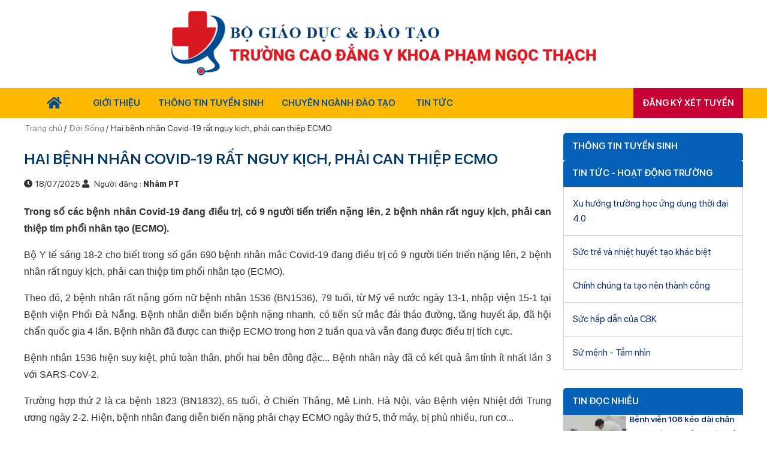

--- FILE ---
content_type: text/html; charset=UTF-8
request_url: https://caodangykhoaphamngocthach.com/doi-song/hai-benh-nhan-covid-19-rat-nguy-kich-phai-can-thiep-ecmo-c58388.html
body_size: 11102
content:
 <!DOCTYPE html>
<html lang="vi">
<head>
    <meta charset="utf-8">    
    <meta name="viewport" content="minimum-scale=1, initial-scale=1, width=device-width">    
    <meta name="google-site-verification" content="LGG_bPgPhC8QI2YUB847UaB9AHdd4WwsABj1qaFosJA" />
<meta name="dmca-site-verification" content="L0xFOThvWXpNc3NJYmhqeG14Tk40ZGJ2NnBWZkEvTUF5M01Zb2cxNndzST01" />
<meta name="keywords" content="tim phổi nhân tạo (ECMO).,tim phoi nhan tao (ECMO)."/>
<meta name="description" content="Trong số các bệnh nhân Covid-19 đang điều trị, có 9 người tiến triển nặng lên, 2 bệnh nhân rất nguy kịch, phải can thiệp tim phổi nhân tạo (ECMO)."/>
<title>Hai bệnh nhân Covid-19 rất nguy kịch, phải can thiệp ECMO</title>
<link rel="shortcut icon" href="https://caodangykhoaphamngocthach.com/images/favicons/favicon-site-105-1704858211.jpg?v=1.0" type="image/x-icon"/>
<meta property="fb:app_id"          content="0"/>
    <meta name="robots" content="noindex, nofollow"/>
<meta property="og:title"         content="Hai bệnh nhân Covid-19 rất nguy kịch, phải can thiệp ECMO" />
<meta property="og:description"   content="Trong số các bệnh nhân Covid-19 đang điều trị, có 9 người tiến triển nặng lên, 2 bệnh nhân rất nguy kịch, phải can thiệp tim phổi nhân tạo (ECMO)." />
    <meta property="og:url"           content="https://caodangykhoaphamngocthach.com/doi-song/hai-benh-nhan-covid-19-rat-nguy-kich-phai-can-thiep-ecmo-c58388.html" />
    <meta property="og:type"          content="article" />
    <meta property="og:image"         itemprop="thumbnailUrl" content="https://caodangykhoaphamngocthach.com/images/contents/large-hai-benh-nhan-covid-19-rat-nguy-kich-phai-can-thiep-ecmo-1613625719.jpg" />
    <meta property="og:image:width"   content="600" />
    <meta property="og:image:height"  content="400" />
    <!-- Twitter Card -->
    <meta name="twitter:card" value="summary">
    <meta name="twitter:url" content="https://caodangykhoaphamngocthach.com/doi-song/hai-benh-nhan-covid-19-rat-nguy-kich-phai-can-thiep-ecmo-c58388.html">
    <meta name="twitter:title" content="Hai bệnh nhân Covid-19 rất nguy kịch, phải can thiệp ECMO">
    <meta name="twitter:description" content="Trong số các bệnh nhân Covid-19 đang điều trị, có 9 người tiến triển nặng lên, 2 bệnh nhân rất nguy kịch, phải can thiệp tim phổi nhân tạo (ECMO).">
    <meta name="twitter:site" content="@caodangykhoaphamngocthach.com">
    <meta name="twitter:creator" content="@Trường Cao Đẳng Y khoa Phạm Ngọc Thạch xét tuyển 2025">
            <meta name="twitter:image" content="https://caodangykhoaphamngocthach.com/images/contents/large-hai-benh-nhan-covid-19-rat-nguy-kich-phai-can-thiep-ecmo-1613625719.jpg"/>
        <!-- End Twitter Card -->
<link rel="canonical" href="https://caodangykhoaphamngocthach.com/doi-song/hai-benh-nhan-covid-19-rat-nguy-kich-phai-can-thiep-ecmo-c58388.html"/>
<link rel="alternate" href="https://caodangykhoaphamngocthach.com/doi-song/hai-benh-nhan-covid-19-rat-nguy-kich-phai-can-thiep-ecmo-c58388.html" hreflang="vi-vn" />
<link rel="alternate" media="handheld" href="https://caodangykhoaphamngocthach.com/doi-song/hai-benh-nhan-covid-19-rat-nguy-kich-phai-can-thiep-ecmo-c58388.html" />    
     <link rel="stylesheet" href="https://fonts.googleapis.com/css?family=Roboto:300,400,500,700&display=swap">    
    <link rel="stylesheet" href="https://cdnjs.cloudflare.com/ajax/libs/font-awesome/5.15.4/css/all.min.css" />
    <link type="text/css" href="https://caodangykhoaphamngocthach.com/templates/themes/tuyensinhtrungcap/css/jquery.bxslider.css" rel="stylesheet">
    <link type="text/css" rel="stylesheet" href="https://caodangykhoaphamngocthach.com/templates/themes/tuyensinhtrungcap/css/style.css?v=1.0.7" /> 
    <link type="text/css" rel="stylesheet" href="https://caodangykhoaphamngocthach.com/templates/themes/tuyensinhtrungcap/css/pagination.min.css" />     
    
    <script src="https://caodangykhoaphamngocthach.com/templates/themes/tuyensinhtrungcap/js/jquery-1.10.2.min.js"></script>
    <script type="text/javascript" src="https://caodangykhoaphamngocthach.com/templates/themes/tuyensinhtrungcap/js/jquery-ui.min.js"></script>
    <script src="https://caodangykhoaphamngocthach.com/templates/themes/tuyensinhtrungcap/js/jquery.bxslider.min.js" type="text/javascript"></script>    
    <script src="https://caodangykhoaphamngocthach.com/templates/themes/tuyensinhtrungcap/js/main.js?v=1.0.5"></script> 
        <meta name="facebook-domain-verification" content="nxmsvhpcez8t2uspvj20l1qzb2xy6n" />



    <script>document.cookie='resolution='+Math.max(screen.width,screen.height)+'; path=/';</script>
    <script type="text/javascript">
        var url_root = 'https://caodangykhoaphamngocthach.com/';
        var page = 'content';
        var nameCompay = 'Trường Cao Đẳng Y khoa Phạm Ngọc Thạch xét tuyển 2025';
        var nameDomain = 'caodangykhoaphamngocthach.com';
        var gaId = 'UA-126010403-1';
        var googletagmanagerId = 'GTM-WKMB34L';
        var settingDomainAllow = ["caodangykhoaphamngocthach.com"];
        var settingSite = {"setting_id":"85","setting_email":"phongtuyensinhykhoapnt@gmail.com","setting_master_email":"muctieu2015@gmail.com","site_phone":"0938519898","setting_ios_app_id":"","setting_google_play_app_id":"","setting_url_app_ios":"","setting_url_app_android":"","logo":"https:\/\/caodangykhoaphamngocthach.com\/images\/logos\/logo-site-105-1745218346.png","logo_w":null,"logo_h":null,"setting_slogan":"","favicon":"https:\/\/caodangykhoaphamngocthach.com\/images\/favicons\/favicon-site-105-1704858211.jpg","thumbnail":"https:\/\/caodangykhoaphamngocthach.com\/images\/logos\/truong-cao-dang-y-khoa-pham-ngoc-thach-xet-tuyen-2025-1764559789.png","thumbnail_w":92,"thumbnail_h":92,"site_register_date":"2024-07-24 00:00:00","setting_support_name":"Ki\u1ec1u V\u0103n Ng\u1ecdc","setting_support_skype":"kieu.van.ngoc","setting_support_yahoo":"kieuvanngoc105","setting_support_phone":"0988.094.374","setting_support_email":"info.zamashop@gmail.com","setting_support_name2":null,"setting_support_skype2":null,"setting_support_yahoo2":null,"setting_support_phone2":null,"setting_support_email2":null,"setting_support_name3":null,"setting_support_skype3":null,"setting_support_yahoo3":null,"setting_support_phone3":null,"setting_support_email3":null,"setting_support_name4":null,"setting_support_skype4":null,"setting_support_yahoo4":null,"setting_support_phone4":null,"setting_support_email4":null,"setting_support_name5":null,"setting_support_skype5":null,"setting_support_yahoo5":null,"setting_support_phone5":null,"setting_support_email5":null,"setting_redirect_urls":null,"setting_keyword_urls":null,"setting_show_logo_to_image":0,"setting_hotline":"0969955990","setting_domain":"caodangykhoaphamngocthach.com","setting_author":"Tr\u01b0\u1eddng Cao \u0111\u1eb3ng Y Khoa Ph\u1ea1m Ng\u1ecdc Th\u1ea1ch","setting_tag_limit":"10","setting_box_limit":"10","setting_list_limit":"10","setting_ga_id":"UA-126010403-1","setting_ga_profile_id":"","setting_map_lat":"","setting_map_long":"","setting_showroom_partner_basic":"1","setting_multi_country":0,"setting_show_facebook":"1","setting_facebook":"https:\/\/www.facebook.com\/TruongCaoDangYKhoaPhamNgocThachTPHCM","setting_facebook_name":"M%E1%BA%A1ng-gi%C3%A1o-d%E1%BB%A5c-tr%E1%BB%B1c-tuy%E1%BA%BFn-Enetviet-1746970022200783","setting_twitter":"https:\/\/twitter.com\/TrngcaongYkhoa1","setting_youtube":"https:\/\/www.youtube.com\/channel\/UC3Sauf7ENjWwiz-iA5hoavw","setting_google_plus":"https:\/\/plus.google.com\/u\/0\/109482681007689334541","setting_lazada":"","setting_shopee":"","setting_tiktok":"","setting_url_social":["https:\/\/www.linkedin.com\/in\/ykhoapnt68\/","https:\/\/soundcloud.com\/caodangykhoaphamngocthach","https:\/\/www.scoop.it\/u\/y-khoa-ph-m-ng-c-th-ch","https:\/\/www.reddit.com\/user\/cdykhoaphamngocthach","https:\/\/www.plurk.com\/ykhoaphamngocthach","https:\/\/www.pinterest.com\/ykhoaphamngocthach\/","https:\/\/ok.ru\/ykhoaphamngocthach","https:\/\/www.flickr.com\/people\/ykhoaphamngocthach\/","https:\/\/www.instagram.com\/ykhoapnt68\/"],"facebook_likebox_width":null,"facebook_likebox_height":null,"facebook_comment_width":"750","facebook_comment_numberrow":"20","facebook_chat_color":"#1877F2","facebook_chat_message":"Xin ch\u00e0o! Ban t\u01b0 v\u1ea5n tuy\u1ec3n sinh Tr\u01b0\u1eddng cao \u0111\u1eb3ng Y Khoa Ph\u1ea1m Ng\u1ecdc Th\u1ea1ch c\u00f3 th\u1ec3 gi\u00fap g\u00ec cho b\u1ea1n?","setting_show_zalo":0,"setting_title_web":"Tr\u01b0\u1eddng Cao \u0110\u1eb3ng Y khoa Ph\u1ea1m Ng\u1ecdc Th\u1ea1ch x\u00e9t h\u1ecdc b\u1ea1 THPT","setting_only_title_web":"Cao \u0111\u1eb3ng y d\u01b0\u1ee3c HCM - Tuy\u1ec3n sinh tr\u1ef1c tuy\u1ebfn 2018","setting_show_domain_replace_title":"1","setting_title_first":"1","setting_metatitle_web":"Tr\u01b0\u1eddng Cao \u0110\u1eb3ng Y khoa Ph\u1ea1m Ng\u1ecdc Th\u1ea1ch x\u00e9t h\u1ecdc b\u1ea1 THPT","setting_keyword_web":"cao \u0111\u1eb3ng Y khoa Ph\u1ea1m Ng\u1ecdc Th\u1ea1ch, tr\u01b0\u1eddng cao \u0111\u1eb3ng Y khoa Ph\u1ea1m Ng\u1ecdc Th\u1ea1ch, tr\u01b0\u1eddng Cao \u0111\u1eb3ng Y khoa Ph\u1ea1m Ng\u1ecdc Th\u1ea1ch tphcm, cao \u0111\u1eb3ng ph\u1ea1m ng\u1ecdc th\u1ea1ch.","setting_description_web":"Tr\u01b0\u1eddng Cao \u0111\u1eb3ng Y khoa Ph\u1ea1m Ng\u1ecdc Th\u1ea1ch TPHCM tuy\u1ec3n sinh Cao \u0111\u1eb3ng ng\u00e0nh Y D\u01b0\u1ee3c x\u00e9t tuy\u1ec3n h\u1ecdc b\u1ea1 THPT, mi\u1ec5n gi\u1ea3m h\u1ecdc ph\u00ed.","setting_domain_exclude":["caodangykhoaphamngocthach.com"],"setting_domain_exclude_json":"[\"caodangykhoaphamngocthach.com\"]","setting_robot_index":"1","setting_sitemap_update":"2025-12-22 15:08:31","setting_save_log":false,"setting_page_user":0,"setting_auto_submit_dmca":"1","setting_url_compact_seo":false,"setting_auto_submit_seo":false,"setting_auto_keyword_born":false,"setting_mobile_amp":false,"setting_facebook_instant_article":false,"setting_facebook_pages":"","setting_facebook_placement":"","setting_sitemap_saveDB":false,"setting_sitemap_share":false,"setting_company":"Tr\u01b0\u1eddng Cao \u0110\u1eb3ng Y khoa Ph\u1ea1m Ng\u1ecdc Th\u1ea1ch x\u00e9t tuy\u1ec3n 2025","setting_company_address":"S\u1ed1 127\/3 - 5 Ho\u00e0ng Hoa Th\u00e1m, Qu\u1eadn T\u00e2n B\u00ecnh, TP.H\u1ed3 Ch\u00ed Minh","setting_company_address_locality":"T\u00e2n B\u00ecnh","setting_company_address_country":"Vi\u1ec7t Nam","setting_company_address_region":"TPHCM","setting_company_address_postalCode":"100000","setting_company_description":"Tr\u01b0\u1eddng Cao \u0111\u1eb3ng Y khoa Ph\u1ea1m Ng\u1ecdc Th\u1ea1ch \u0111i \u0111\u1ea7u \u0111\u00e0o t\u1ea1o ng\u00e0nh Y D\u01b0\u1ee3c, n\u0103m 2025 Nh\u00e0 tr\u01b0\u1eddng x\u00e9t tuy\u1ec3n v\u1edbi \u0111i\u1ec1u ki\u1ec7n th\u00ed sinh \u0111\u1ed7 t\u1ed1t nghi\u1ec7p THPT.","setting_company_googlemap":"https:\/\/www.google.com\/maps\/place\/Tr%C6%B0%E1%BB%9Dng+Cao+%C4%91%E1%BA%B3ng+Y+khoa+Ph%E1%BA%A1m+Ng%E1%BB%8Dc+Th%E1%BA%A1ch+TP.HCM\/@10.8030139,106.647026,15z\/data=!4m5!3m4!1s0x0:0x39ad1ed1dc81c492!8m2!3d10.8030139!4d106.647026?sa=X&amp;ved=2ahUKEwiWs6uwvrT8AhUt4zgGHYBKCPAQ_BJ6BAhhEAg&amp;coh=164777&amp;entry=tt&amp;shorturl=1","setting_mobile_crm":"","setting_target_object":"","setting_company_latitude":"10.8030139","setting_company_longitude":"106.647026","setting_company_urlTempalte":"https:\/\/caodangykhoaphamngocthach.com\/","setting_url_redirect":false,"setting_url_replace":false,"setting_seo_name":"","setting_seo_job_title":"","setting_seo_avatar":"","setting_seo_url_sameas":"","setting_seo_alumni_of":"","setting_seo_address_locality":"","setting_seo_address_region":"","setting_ads_facebook_code":"","setting_ads_google_code":"","setting_product_color":0,"setting_product_size":0,"setting_product_size_number":0,"setting_image_in_content":"","setting_show_introtext":0,"setting_show_image_detail":0,"setting_process_fulltext":0,"setting_set_font_default":0,"setting_comment":0,"setting_tag_position":"","setting_include_wordpress":0,"setting_include_wordpress_team":0,"use_resize_image":"1","use_resize_image_product":0,"resize_image_tiny":60,"resize_image_tiny_height":0,"resize_image_min":150,"resize_image_min_height":0,"resize_image_normal":230,"resize_image_normal_height":0,"resize_image_max":690,"resize_image_max_height":0,"resize_news_image_tiny":"120","resize_news_image_tiny_height":"80","resize_news_image_thumbnail":"180","resize_news_image_thumbnail_height":"120","resize_news_image_normal":"390","resize_news_image_normal_height":"260","resize_news_image_large":"600","resize_news_image_large_height":"400","resize_mobile_image_width":380,"resize_mobile_image_height":380,"resize_mobile_news_image_width":"600","resize_mobile_news_image_height":"400","setting_signature_on":0,"site_group":"1","site_template_color":false,"setting_update_newdate":"1","setting_data_schema":"1","setting_schema_customize":"","setting_admin_edit_fast":"1","setting_use_location":false,"setting_tab_data":false,"setting_show_admin_created":false,"setting_schema_home":"","setting_cache_on":0,"setting_cache_time":"60","site_group_student_show":"0"};
        var keywordSite =  '';
    </script>

    <script async src="https://www.googletagmanager.com/gtag/js?id=UA-126010403-1"></script>
    
    <script>
        window.dataLayer = window.dataLayer || [];
        function gtag(){dataLayer.push(arguments);}
        gtag('js', new Date());

        gtag('config', 'UA-126010403-1');
    </script>
    

    <script>
        if ( googletagmanagerId ) {
            (function (w, d, s, l, i) {
                w[l] = w[l] || [];
                w[l].push({
                    'gtm.start': new Date().getTime(), event: 'gtm.js'
                });
                var f = d.getElementsByTagName(s)[0],
                        j = d.createElement(s), dl = l != 'dataLayer' ? '&l=' + l : '';
                j.async = true;
                j.src =
                        'https://www.googletagmanager.com/gtm.js?id=' + i + dl;
                f.parentNode.insertBefore(j, f);
            })(window, document, 'script', 'dataLayer', googletagmanagerId);
        }
    </script>
    <script type="application/ld+json">
        {
    "@context": "http://schema.org",
    "@type": "NewsArticle",
    "mainEntityOfPage": {
        "@type": "WebPage",
        "@id": "https://caodangykhoaphamngocthach.com/doi-song/hai-benh-nhan-covid-19-rat-nguy-kich-phai-can-thiep-ecmo-c58388.html"
    },
    "headline": "Hai b\u1ec7nh nh\u00e2n Covid-19 r\u1ea5t nguy k\u1ecbch, ph\u1ea3i can thi\u1ec7p ECMO",
    "image": [
        "https://caodangykhoaphamngocthach.com/timthumb.php?src=https://caodangykhoaphamngocthach.com/images/contents/large-hai-benh-nhan-covid-19-rat-nguy-kich-phai-can-thiep-ecmo-1613625719.jpg&h=120&w=180"
    ],
    "datePublished": "2025-07-18T14:31:27+07:00",
    "dateModified": "2025-07-18T14:31:27+07:00",
    "author": {
        "@type": "Person",
        "name": "Nh\u00e2m PT"
    },
    "publisher": {
        "@type": "Organization",
        "name": "Tr\u01b0\u1eddng Cao \u0110\u1eb3ng Y khoa Ph\u1ea1m Ng\u1ecdc Th\u1ea1ch x\u00e9t h\u1ecdc b\u1ea1 THPT",
        "logo": {
            "@type": "ImageObject",
            "url": "https://caodangykhoaphamngocthach.com/images/logos/logo-site-105-1745218346.png"
        }
    },
    "description": "Trong s\u1ed1 c\u00e1c b\u1ec7nh nh\u00e2n Covid-19 \u0111ang \u0111i\u1ec1u tr\u1ecb, c\u00f3 9 ng\u01b0\u1eddi ti\u1ebfn tri\u1ec3n n\u1eb7ng l\u00ean, 2 b\u1ec7nh nh\u00e2n r\u1ea5t nguy k\u1ecbch, ph\u1ea3i can thi\u1ec7p tim ph\u1ed5i nh\u00e2n t\u1ea1o (ECMO)."
}
    </script>
    <script type="application/ld+json">
        
    </script>

  
    <script type="text/javascript" src="https://caodangykhoaphamngocthach.com/templates/js/seo_follow.js?v=1.15"></script><script type="text/javascript" src="https://caodangykhoaphamngocthach.com/templates/js/check_image.js?v=1.12"></script>
</head>
<body>

    <noscript><iframe src="https://www.googletagmanager.com/ns.html?id=GTM-WKMB34L" height="0" width="0" style="display:none;visibility:hidden"></iframe></noscript>
<div class="container">
    <div class="container-header">        
                   
            <a href="https://caodangykhoaphamngocthach.com/"><img class="logo" src="https://caodangykhoaphamngocthach.com/images/logos/logo-site-105-1745218346.png" alt="Trường Cao Đẳng Y khoa Phạm Ngọc Thạch xét tuyển 2025" /></a>
       
        </div><!--End Header-->
                <!-- Brand and toggle get grouped for better mobile display -->
       <div class="menu">
        <div class="button_menu">
            <div id="menu1"></div>
            <div id="menu2"></div>
            <div id="menu3"></div>
        </div>              
        <ul class="list_menu">
            <li id="menu-item-8" class="menu-item menu-item-type-custom menu-item-object-custom current-menu-item current_page_item menu-item-home menu-item-8 active "><a href="/" aria-current="page"><i class="fas fa-home"></i></a></li>
                            <li class="sub_menu " id="">
                    <a href="https://caodangykhoaphamngocthach.com/" class="dropdown-toggle" data-toggle="dropdown" role="button" aria-haspopup="true" aria-expanded="false">Giới thiệu <span class="caret"></span></a>
                                            <ul class="child_menu">
                                                            <li >
                                    <a title="Thông điệp từ hiệu trưởng" href="https://caodangykhoaphamngocthach.com/thong-diep-tu-hieu-truong-s217.html">Thông điệp từ hiệu trưởng</a>
                                </li>
                                                            <li >
                                    <a title="Sứ mệnh - Tầm nhìn" href="https://caodangykhoaphamngocthach.com/su-menh-tam-nhin-s213.html">Sứ mệnh - Tầm nhìn</a>
                                </li>
                                                            <li >
                                    <a title="Sức hấp dẫn của CBK" href="https://caodangykhoaphamngocthach.com/ly-giai-suc-hap-dan-cua-truong-cao-dang-y-khoa-pham-ngoc-thach-s215.html">Sức hấp dẫn của CBK</a>
                                </li>
                                                            <li >
                                    <a title="Bản Sắc Sinh Viên PNT" href="https://caodangykhoaphamngocthach.com/suc-tre-va-nhiet-huyet-tao-nen-su-khac-biet-s221.html">Bản Sắc Sinh Viên PNT</a>
                                </li>
                                                            <li >
                                    <a title="Triển vọng nghề nghiệp 4.0" href="https://caodangykhoaphamngocthach.com/xu-huong-truong-hoc-ung-dung-thoi-dai-40-s223.html">Triển vọng nghề nghiệp 4.0</a>
                                </li>
                                                    </ul>
                                    </li>
                            <li id="">
                    <a href="https://caodangykhoaphamngocthach.com/thong-tin-tuyen-sinh.html">Thông tin tuyển sinh</a>
                                    </li>
                            <li class="sub_menu " id="">
                    <a href="https://caodangykhoaphamngocthach.com/" class="dropdown-toggle" data-toggle="dropdown" role="button" aria-haspopup="true" aria-expanded="false">Chuyên Ngành Đào Tạo <span class="caret"></span></a>
                                            <ul class="child_menu">
                                                            <li >
                                    <a title="Cao Đẳng Dược" href="https://caodangykhoaphamngocthach.com/cao-dang-duoc.html">Cao Đẳng Dược</a>
                                </li>
                                                            <li >
                                    <a title="Cao Đẳng Điều Dưỡng" href="https://caodangykhoaphamngocthach.com/cao-dang-dieu-duong.html">Cao Đẳng Điều Dưỡng</a>
                                </li>
                                                            <li >
                                    <a title="Cao đẳng Y sĩ Đa khoa" href="https://caodangykhoaphamngocthach.com/cao-dang-y-si-da-khoa.html">Cao đẳng Y sĩ Đa khoa</a>
                                </li>
                                                            <li >
                                    <a title="Cao đẳng Kỹ thuật Phục hồi chức năng" href="https://caodangykhoaphamngocthach.com/cao-dang-ky-thuat-phuc-hoi-chuc-nang.html">Cao đẳng Kỹ thuật Phục hồi chức năng</a>
                                </li>
                                                            <li >
                                    <a title="Trung cấp Y Học Cổ Truyền" href="https://caodangykhoaphamngocthach.com/y-sy-y-hoc-co-truyen.html">Trung cấp Y Học Cổ Truyền</a>
                                </li>
                                                    </ul>
                                    </li>
                            <li class="sub_menu " id="">
                    <a href="https://caodangykhoaphamngocthach.com/tin-tuc.html" class="dropdown-toggle" data-toggle="dropdown" role="button" aria-haspopup="true" aria-expanded="false">Tin tức <span class="caret"></span></a>
                                            <ul class="child_menu">
                                                            <li >
                                    <a title="Tin THPT" href="https://caodangykhoaphamngocthach.com/c4488/tin-thpt.html">Tin THPT</a>
                                </li>
                                                            <li >
                                    <a title="Y Dược" href="https://caodangykhoaphamngocthach.com/c1417/y-duoc.html">Y Dược</a>
                                </li>
                                                            <li >
                                    <a title="Thông Báo" href="https://caodangykhoaphamngocthach.com/thong-bao.html">Thông Báo</a>
                                </li>
                                                            <li >
                                    <a title="Đời Sống" href="https://caodangykhoaphamngocthach.com/doi-song.html">Đời Sống</a>
                                </li>
                                                    </ul>
                                    </li>
                            <li id="sub_menu_reg">
                    <a href="https://caodangykhoaphamngocthach.com/dang-ky-xet-tuyen-s618.html">Đăng ký xét tuyển</a>
                                    </li>
                    </ul>
        
        <a style="position: absolute;right: 10px;top:-10px;" class="fm_reg mobile_display" href="https://caodangykhoaphamngocthach.com/dang-ky-xet-tuyen-s618.html" >Đăng ký xét tuyển</a>
    </div><!--End Menu-->        
        
        
<div class="container-main">

    <div class="left-container">

        <ul class="breadcrumbs-detail">
            <li><a href="/" >Trang chủ </a> / </li>
            <li><a href="https://caodangykhoaphamngocthach.com/doi-song.html" >Đời Sống</a> / </li>
            <li> Hai bệnh nhân Covid-19 rất nguy kịch, phải can thiệp ECMO </li>
        </ul>

        <div class="wl100 mgt20 ">
            <h1 class="detail_title detail_page_title">Hai bệnh nhân Covid-19 rất nguy kịch, phải can thiệp ECMO</h1>
            <p class="timer">
                <i class="fas fa-clock"></i>18/07/2025                
                <i class="fas fa-user"></i> Người đăng : <b>Nhâm PT</b>
            </p>
        </div>

        <div class="wl100 detail-content mgt20">
             <p class="sapo-detail" style="text-align: justify;" data-field="sapo"><strong><span style="font-family: arial, helvetica, sans-serif; font-size: 12pt;">Trong số c&aacute;c bệnh nh&acirc;n Covid-19 đang điều trị, c&oacute; 9 người tiến triển nặng l&ecirc;n, 2 bệnh nh&acirc;n rất nguy kịch, phải can thiệp tim phổi nh&acirc;n tạo (ECMO).</span></strong></p>
<div>
<div id="content-id" class="contentbody">
<div class="content-news-detail old-news" data-field="body">
<p style="text-align: justify;"><span style="font-family: arial, helvetica, sans-serif; font-size: 12pt;">Bộ Y tế s&aacute;ng 18-2 cho biết trong số gần 690 bệnh nh&acirc;n mắc Covid-19 đang điều trị c&oacute; 9 người tiến triển nặng l&ecirc;n, 2 bệnh nh&acirc;n rất nguy kịch, phải can thiệp tim phổi nh&acirc;n tạo (ECMO).</span></p>
<p style="text-align: justify;"><span style="font-family: arial, helvetica, sans-serif; font-size: 12pt;">Theo đ&oacute;, 2 bệnh nh&acirc;n rất nặng gồm nữ bệnh nh&acirc;n 1536 (BN1536), 79 tuổi, từ Mỹ về nước ng&agrave;y 13-1, nhập viện 15-1 tại Bệnh viện Phổi Đ&agrave; Nẵng. Bệnh nh&acirc;n diễn biến bệnh nặng nhanh, c&oacute; tiền sử mắc đ&aacute;i th&aacute;o đường, tăng huyết &aacute;p, đ&atilde; hội chẩn quốc gia 4 lần. Bệnh nh&acirc;n đ&atilde; được can thiệp ECMO trong hơn 2 tuần qua v&agrave; vẫn đang được điều trị t&iacute;ch cực.</span></p>
<p style="text-align: justify;"><span style="font-family: arial, helvetica, sans-serif; font-size: 12pt;">Bệnh nh&acirc;n 1536 hiện suy kiệt, ph&ugrave; to&agrave;n th&acirc;n, phổi hai b&ecirc;n đ&ocirc;ng đặc... Bệnh nh&acirc;n n&agrave;y đ&atilde; c&oacute; kết quả &acirc;m t&iacute;nh &iacute;t nhất lần 3 với SARS-CoV-2.</span></p>
<p style="text-align: justify;"><span style="font-family: arial, helvetica, sans-serif; font-size: 12pt;">Trường hợp thứ 2 l&agrave; ca bệnh 1823 (BN1832), 65 tuổi, ở Chiến Thắng, M&ecirc; Linh, H&agrave; Nội, v&agrave;o Bệnh viện Nhiệt đới Trung ương ng&agrave;y 2-2. Hiện, bệnh nh&acirc;n đang diễn biến nặng phải chạy ECMO ng&agrave;y thứ 5, thở m&aacute;y, bị ph&ugrave; nhiều, run cơ...</span></p>
<p style="text-align: justify;"><span style="font-family: arial, helvetica, sans-serif; font-size: 12pt;">Với 9 người kh&aacute;c diễn biến nặng l&ecirc;n c&oacute; một số bệnh nh&acirc;n đang điều trị tại Bệnh viện trường Đại học Kỹ thuật y tế Hải Dương v&agrave; Bệnh viện Việt Nam - Thụy Điển, ở U&ocirc;ng B&iacute;, Quảng Ninh. Trong số c&aacute;c bệnh nh&acirc;n nặng c&oacute; 2 trường hợp l&agrave; người trẻ (29 v&agrave; 38 tuổi), 1 người 45 tuổi, c&ograve;n lại đều tr&ecirc;n 60 tuổi.</span></p>
<p style="text-align: justify;"><span style="font-family: arial, helvetica, sans-serif; font-size: 12pt;">Hiện Bệnh viện trường Đại học Kỹ thuật y tế Hải Dương l&agrave; nơi đang điều trị nhiều nhất bệnh nh&acirc;n Covid-19 với 225 bệnh nh&acirc;n; tiếp đến l&agrave; Trung t&acirc;m Y tế TP Ch&iacute; Linh: 207 bệnh nh&acirc;n; Bệnh viện Bệnh Nhiệt đới Trung ương cơ sở 2: 62 bệnh nh&acirc;n; Bệnh viện d&atilde; chiến Củ Chi: 42 bệnh nh&acirc;n; Bệnh viện D&atilde; chiến 2 Quảng Ninh: 24 bệnh nh&acirc;n; Bệnh viện Việt Nam - Thụy Điển, U&ocirc;ng B&iacute;: 24 bệnh nh&acirc;n; Bệnh viện đa khoa B&agrave; Rịa- Vũng T&agrave;u: 15 bệnh nh&acirc;n; Bệnh viện đa khoa tỉnh Gia Lai: 11 bệnh nh&acirc;n...</span></p>
<p style="text-align: right;"><span style="font-family: arial, helvetica, sans-serif; font-size: 12pt;"><em>Theo <a href="https://caodangykhoaphamngocthach.com/" rel="follow"><strong>Cao đẳng y khoa Phạm Ngọc Thạch</strong></a> tổng hợp</em><br /></span></p>
<p style="text-align: justify;">&nbsp;</p>
<p style="text-align: justify;"><span style="font-family: arial, helvetica, sans-serif; font-size: 12pt;">&nbsp;</span></p>
</div>
</div>
</div>
        </div>
        <div class="wl100 mgt20">
            <div class="box-title">
                <i class="fas fa-bars" aria-hidden="true"></i>
                <span>tin cùng chuyên mục</span>
            </div>

            <div class="box-tt-list wl100">
                           
                <a style="border-top:none !important;" href="https://caodangykhoaphamngocthach.com/doi-song/con-gai-hoc-khoi-a-nen-thi-nganh-gi-c58134.html" >
                    <img src="https://caodangykhoaphamngocthach.com/timthumb.php?src=https://caodangykhoaphamngocthach.com/images/contents/large-con-gai-hoc-khoi-a-nen-thi-nganh-gi-1611116843.jpg&h=260&w=390" class="attachment-thum_sidebar size-thum_sidebar wp-post-image" alt="Con gái học khối A nên thi ngành gì? TOP 11 ngành tiêu biểu 2026"   />
                    <b> Con gái học khối A nên thi ngành gì? TOP 11 ngành tiêu biểu 2026</b>
                    <span>Con gái học khối A nên thi ngành gì khi đứng trước lựa chọn ngành nghề cho tương lai.  </span>
                </a>
                                       
                <a style="border-top:none !important;" href="https://caodangykhoaphamngocthach.com/doi-song/san-giao-dich-mua-ban-trung-tiep-tuc-no-ro-c13164.html" >
                    <img src="https://caodangykhoaphamngocthach.com/timthumb.php?src=https://caodangykhoaphamngocthach.com/images/contents/thumbnail-san-giao-dich-mua-ban-trung-tiep-tuc-no-ro-1542448111.gif&h=260&w=390" class="attachment-thum_sidebar size-thum_sidebar wp-post-image" alt="“Sàn giao dịch” mua bán trứng tiếp tục “nở rộ”"   />
                    <b> “Sàn giao dịch” mua bán trứng tiếp tục “nở rộ”</b>
                    <span>Tuy bị cấm nhưng do ma lực đồng tiền cùng với nhu cầu của các cặp vợ chồng hiếm muộn nên việc mua bán trứng trái phép tiếp tục sôi động </span>
                </a>
                                       
                <a style="border-top:none !important;" href="https://caodangykhoaphamngocthach.com/doi-song/khoi-b-c-d-gom-nhung-mon-nao-c59685.html" >
                    <img src="https://caodangykhoaphamngocthach.com/timthumb.php?src=https://caodangykhoaphamngocthach.com/images/contents/large-khoi-b-c-d-gom-nhung-mon-nao-1624697718.jpg&h=260&w=390" class="attachment-thum_sidebar size-thum_sidebar wp-post-image" alt="Khối A B C D gồm những môn gì? Cách học tập hiệu quả từng khối"   />
                    <b> Khối A B C D gồm những môn gì? Cách học tập hiệu quả từng khối</b>
                    <span>Khối A B C D gồm những môn gì bài viết dưới đây sẽ cung cấp thông tin chi tiết về các môn học trong từng khối. </span>
                </a>
                                       
                <a style="border-top:none !important;" href="https://caodangykhoaphamngocthach.com/doi-song/luu-y-khi-nhan-giay-bao-du-thi-tot-nghiep-thpt-nam-2021-c59626.html" >
                    <img src="https://caodangykhoaphamngocthach.com/timthumb.php?src=https://caodangykhoaphamngocthach.com/images/contents/large-luu-y-khi-nhan-giay-bao-du-thi-tot-nghiep-thpt-nam-2021-1624359442.JPG&h=260&w=390" class="attachment-thum_sidebar size-thum_sidebar wp-post-image" alt="Giấy báo dự thi tốt nghiệp THPT và những điều thí sinh cần biết"   />
                    <b> Giấy báo dự thi tốt nghiệp THPT và những điều thí sinh cần biết</b>
                    <span>Giấy báo dự thi tốt nghiệp THPT là loại giấy quan trọng mà mọi thí sinh cần nhận trước kỳ thi.&nbsp; </span>
                </a>
                                       
                <a style="border-top:none !important;" href="https://caodangykhoaphamngocthach.com/doi-song/15-diem-khoi-a-nen-chon-truong-dai-hoc-nao-c59665.html" >
                    <img src="https://caodangykhoaphamngocthach.com/timthumb.php?src=https://caodangykhoaphamngocthach.com/images/contents/large-15-diem-khoi-a-nen-chon-truong-dai-hoc-nao-1624596368.jpg&h=260&w=390" class="attachment-thum_sidebar size-thum_sidebar wp-post-image" alt="Đạt 15 điểm khối A nên học trường nào? Gợi ý trường phù hợp 2026"   />
                    <b> Đạt 15 điểm khối A nên học trường nào? Gợi ý trường phù hợp 2026</b>
                    <span>15 điểm khối A nên học trường nào để các bạn tự tin chọn hướng đi đúng đắn, hãy cùng theo dõi! </span>
                </a>
                                                                                                                                                    

            </div>
        </div>
    </div><!--end left container-->

    <div class="right-container">
        <div class="wl100 mgt20 box-menu">
            
            <h4 class="box-header">Thông tin tuyển sinh</h4>
                
            <h4 class="box-header">Tin tức - Hoạt động trường</h4>
                                    
                            <ul id="menu-menu-sidebar" class="side_bar">
                                            <li>
                            <a title="Xu hướng trường học ứng dụng thời đại 4.0" href="https://caodangykhoaphamngocthach.com/chinh-chung-ta-tao-nen-thanh-cong-s217.html">  Xu hướng trường học ứng dụng thời đại 4.0</a>
                        </li>
                                            <li>
                            <a title="Sức trẻ và nhiệt huyết tạo khác biệt" href="https://caodangykhoaphamngocthach.com/chinh-chung-ta-tao-nen-thanh-cong-s217.html">  Sức trẻ và nhiệt huyết tạo khác biệt</a>
                        </li>
                                            <li>
                            <a title="Chính chúng ta tạo nên thành công" href="https://caodangykhoaphamngocthach.com/chinh-chung-ta-tao-nen-thanh-cong-s217.html">  Chính chúng ta tạo nên thành công</a>
                        </li>
                                            <li>
                            <a title="Sức hấp dẫn của CBK" href="https://caodangykhoaphamngocthach.com/ly-giai-suc-hap-dan-cua-truong-cao-dang-y-khoa-pham-ngoc-thach-s215.html">  Sức hấp dẫn của CBK</a>
                        </li>
                                            <li>
                            <a title="Sứ mệnh - Tầm nhìn" href="https://caodangykhoaphamngocthach.com/su-menh-tam-nhin-s213.html">  Sứ mệnh - Tầm nhìn</a>
                        </li>
                                    </ul>
                            
        </div>
        <div class="wl100 mgt20 box_news_most">
            <h4 class="box-header">Tin đọc nhiều</h4>
            <ul>
                              
                <li class=widget-news3>
                    <a href="<?php the_permalink(); ?>" class="img_thum_most_view">
                         <img src="https://caodangykhoaphamngocthach.com/timthumb.php?src=https://caodangykhoaphamngocthach.com/images/contents/thumbnail-benh-vien-108-keo-dai-chan-thanh-cong-nhieu-ca-len-den-10cm-1554953937.png&h=260&w=390" class="attachment-thum_sidebar size-thum_sidebar wp-post-image" alt="Bệnh viện 108 kéo dài chân thành công, nhiều ca lên đến 10cm"   />
                    </a>
                    <a class="title_most_view" href="https://caodangykhoaphamngocthach.com/doi-song/benh-vien-108-keo-dai-chan-thanh-cong-nhieu-ca-len-den-10cm-c23260.html" title="Bệnh viện 108 kéo dài chân thành công, nhiều ca lên đến 10cm">Bệnh viện 108 kéo dài chân thành công, nhiều ca lên đến 10cm</a>
                </li>
                                          
                <li class=widget-news3>
                    <a href="<?php the_permalink(); ?>" class="img_thum_most_view">
                         <img src="https://caodangykhoaphamngocthach.com/timthumb.php?src=https://caodangykhoaphamngocthach.com/images/contents/large-cach-xu-ly-vet-tray-chan-do-bi-te-xe-nhanh-chong-lanh-va-khong-de-lai-seo-1578302269.jpg&h=260&w=390" class="attachment-thum_sidebar size-thum_sidebar wp-post-image" alt="Cách xử lý vết trầy chân do bị té xe nhanh chóng lành và không để lại sẹo"   />
                    </a>
                    <a class="title_most_view" href="https://caodangykhoaphamngocthach.com/y-duoc/cach-xu-ly-vet-tray-chan-do-bi-te-xe-nhanh-chong-lanh-va-khong-de-lai-seo-c48777.html" title="Cách xử lý vết trầy chân do bị té xe nhanh chóng lành và không để lại sẹo">Cách xử lý vết trầy chân do bị té xe nhanh chóng lành và không để lại sẹo</a>
                </li>
                                          
                <li class=widget-news3>
                    <a href="<?php the_permalink(); ?>" class="img_thum_most_view">
                         <img src="https://caodangykhoaphamngocthach.com/timthumb.php?src=https://caodangykhoaphamngocthach.com/images/contents/thumbnail-alphachymotrypsin-la-thuoc-gi-co-tac-dung-gi-trong-dieu-tri-1550025528.jpg&h=260&w=390" class="attachment-thum_sidebar size-thum_sidebar wp-post-image" alt="Alphachymotrypsin là thuốc gì, có tác dụng gì trong điều trị?"   />
                    </a>
                    <a class="title_most_view" href="https://caodangykhoaphamngocthach.com/y-duoc/alphachymotrypsin-la-thuoc-gi-co-tac-dung-gi-trong-dieu-tri-c19244.html" title="Alphachymotrypsin là thuốc gì, có tác dụng gì trong điều trị?">Alphachymotrypsin là thuốc gì, có tác dụng gì trong điều trị?</a>
                </li>
                                          
                <li class=widget-news3>
                    <a href="<?php the_permalink(); ?>" class="img_thum_most_view">
                         <img src="https://caodangykhoaphamngocthach.com/timthumb.php?src=https://caodangykhoaphamngocthach.com/images/contents/thumbnail-amoxicillin-la-thuoc-gi-dung-amoxicillin-500mg-de-dieu-tri-benh-gi-1550029676.jpg&h=260&w=390" class="attachment-thum_sidebar size-thum_sidebar wp-post-image" alt="Amoxicillin là thuốc gì? Dùng Amoxicillin 500mg để điều trị bệnh gì?"   />
                    </a>
                    <a class="title_most_view" href="https://caodangykhoaphamngocthach.com/y-duoc/amoxicillin-la-thuoc-gi-dung-amoxicillin-500mg-de-dieu-tri-benh-gi-c19252.html" title="Amoxicillin là thuốc gì? Dùng Amoxicillin 500mg để điều trị bệnh gì?">Amoxicillin là thuốc gì? Dùng Amoxicillin 500mg để điều trị bệnh gì?</a>
                </li>
                                          
                <li class=widget-news3>
                    <a href="<?php the_permalink(); ?>" class="img_thum_most_view">
                         <img src="https://caodangykhoaphamngocthach.com/timthumb.php?src=https://caodangykhoaphamngocthach.com/images/contents/thumbnail-nhung-tac-dung-tuyet-voi-cua-san-day-doi-voi-co-the-cua-chung-ta-1538043635.png&h=260&w=390" class="attachment-thum_sidebar size-thum_sidebar wp-post-image" alt="Những tác dụng tuyệt vời của sắn dây đối với cơ thể của chúng ta"   />
                    </a>
                    <a class="title_most_view" href="https://caodangykhoaphamngocthach.com/y-duoc/nhung-tac-dung-tuyet-voi-cua-san-day-doi-voi-co-the-cua-chung-ta-c9787.html" title="Những tác dụng tuyệt vời của sắn dây đối với cơ thể của chúng ta">Những tác dụng tuyệt vời của sắn dây đối với cơ thể của chúng ta</a>
                </li>
                                          
                <li class=widget-news3>
                    <a href="<?php the_permalink(); ?>" class="img_thum_most_view">
                         <img src="https://caodangykhoaphamngocthach.com/timthumb.php?src=https://caodangykhoaphamngocthach.com/images/contents/large-luoi-bi-den-la-benh-gi-cach-kiem-soat-tinh-trang-luoi-den-nhu-the-nao-1573705175.jpg&h=260&w=390" class="attachment-thum_sidebar size-thum_sidebar wp-post-image" alt="Lưỡi bị đen là bệnh gì? Cách kiểm soát tình trạng đó như thế nào?"   />
                    </a>
                    <a class="title_most_view" href="https://caodangykhoaphamngocthach.com/y-duoc/luoi-bi-den-la-benh-gi-cach-kiem-soat-tinh-trang-luoi-den-nhu-the-nao-c46449.html" title="Lưỡi bị đen là bệnh gì? Cách kiểm soát tình trạng đó như thế nào?">Lưỡi bị đen là bệnh gì? Cách kiểm soát tình trạng đó như thế nào?</a>
                </li>
                                          
                <li class=widget-news3>
                    <a href="<?php the_permalink(); ?>" class="img_thum_most_view">
                         <img src="https://caodangykhoaphamngocthach.com/timthumb.php?src=https://caodangykhoaphamngocthach.com/images/contents/thumbnail-nu-bac-si-43-tuoi-neu-co-kiep-sau-toi-se-khong-chon-nghe-y-1553503646.jpg&h=260&w=390" class="attachment-thum_sidebar size-thum_sidebar wp-post-image" alt="Nữ bác sĩ 43 tuổi: &quot;Nếu có kiếp sau, tôi sẽ không chọn nghề y&quot;"   />
                    </a>
                    <a class="title_most_view" href="https://caodangykhoaphamngocthach.com/doi-song/nu-bac-si-43-tuoi-neu-co-kiep-sau-toi-se-khong-chon-nghe-y-c22238.html" title="Nữ bác sĩ 43 tuổi: &quot;Nếu có kiếp sau, tôi sẽ không chọn nghề y&quot;">Nữ bác sĩ 43 tuổi: &quot;Nếu có kiếp sau, tôi sẽ không chọn nghề y&quot;</a>
                </li>
                                          
                <li class=widget-news3>
                    <a href="<?php the_permalink(); ?>" class="img_thum_most_view">
                         <img src="https://caodangykhoaphamngocthach.com/timthumb.php?src=https://caodangykhoaphamngocthach.com/images/contents/thumbnail-thuoc-olanzapine-co-cong-dung-va-lieu-dung-nhu-the-nao-1539852694.jpg&h=260&w=390" class="attachment-thum_sidebar size-thum_sidebar wp-post-image" alt="Thuốc Olanzapine có công dụng và liều dùng như thế nào?"   />
                    </a>
                    <a class="title_most_view" href="https://caodangykhoaphamngocthach.com/y-duoc/thuoc-olanzapine-co-cong-dung-va-lieu-dung-nhu-the-nao-c11500.html" title="Thuốc Olanzapine có công dụng và liều dùng như thế nào?">Thuốc Olanzapine có công dụng và liều dùng như thế nào?</a>
                </li>
                                          
                <li class=widget-news3>
                    <a href="<?php the_permalink(); ?>" class="img_thum_most_view">
                         <img src="https://caodangykhoaphamngocthach.com/timthumb.php?src=https://caodangykhoaphamngocthach.com/images/contents/thumbnail-thuoc-singulair-co-tac-dung-nhu-the-nao-doi-voi-suc-khoe-1538728094.jpg&h=260&w=390" class="attachment-thum_sidebar size-thum_sidebar wp-post-image" alt="Thuốc Singulair có tác dụng như thế nào đối với sức khỏe?"   />
                    </a>
                    <a class="title_most_view" href="https://caodangykhoaphamngocthach.com/y-duoc/thuoc-singulair-co-tac-dung-nhu-the-nao-doi-voi-suc-khoe-c10338.html" title="Thuốc Singulair có tác dụng như thế nào đối với sức khỏe?">Thuốc Singulair có tác dụng như thế nào đối với sức khỏe?</a>
                </li>
                                          
                <li class=widget-news3>
                    <a href="<?php the_permalink(); ?>" class="img_thum_most_view">
                         <img src="https://caodangykhoaphamngocthach.com/timthumb.php?src=https://caodangykhoaphamngocthach.com/images/contents/thumbnail-thuoc-rotunda-co-dieu-tri-chung-mat-ngu-khong-1540808293.jpg&h=260&w=390" class="attachment-thum_sidebar size-thum_sidebar wp-post-image" alt="Thuốc Rotunda có điều trị chứng mất ngủ không?"   />
                    </a>
                    <a class="title_most_view" href="https://caodangykhoaphamngocthach.com/y-duoc/thuoc-rotunda-co-dieu-tri-chung-mat-ngu-khong-c12008.html" title="Thuốc Rotunda có điều trị chứng mất ngủ không?">Thuốc Rotunda có điều trị chứng mất ngủ không?</a>
                </li>
                                    
            </ul>
        </div>
        
       
        
		
    </div><!--end right container-->

</div><!--End Main-->
<div class="container-footer">
    <div class="col-footer-info col-logo">
        <a href="/" style="float: left">
           <img src="https://caodangykhoaphamngocthach.com/templates/themes/tuyensinhtrungcap//images/logo_footer.png" alt="logo_footer">
        </a>
        <a href="//www.dmca.com/Protection/Status.aspx?ID=e0359121-55d0-4fcf-bd6f-d0857c41f8bd" title="DMCA.com Protection Status" class="dmca-badge"> <img src ="https://images.dmca.com/Badges/_dmca_premi_badge_4.png?ID=e0359121-55d0-4fcf-bd6f-d0857c41f8bd"  alt="DMCA.com Protection Status" /></a>


<script src="https://images.dmca.com/Badges/DMCABadgeHelper.min.js"> </script>
    </div>   
    <div class="col-footer-info">
        <div class="footer-info-content">
                                    <p class="footer-info-title">li&ecirc;n hệ</p>
<p>Trụ sở ch&iacute;nh: Đường Nguyễn Văn Linh - Phường Mỹ H&agrave;o - Tỉnh Hưng Y&ecirc;n</p>
<p>Cơ sở: 127-3/5Ho&agrave;ng Hoa Th&aacute;m Phường T&acirc;n B&igrave;nh - TPHCM</p>
<p><span class="fas fa-mobile-alt" aria-hidden="true">&nbsp;</span> 0899 955 990 - 0969 955 990</p>
<p><span class="fas fa-mobile-alt" aria-hidden="true">&nbsp;</span> 093 351 9898 - 096 153 9898</p>
<p><span class="fas fa-mobile-alt" aria-hidden="true">&nbsp;</span> 0364 868 485</p>
<p><span class="fas fa-envelope" aria-hidden="true">&nbsp;</span><a href="/cdn-cgi/l/email-protection" class="__cf_email__" data-cfemail="1576747a71747b726c7e7d7a74657d74787b727a76617d74767d557278747c793b767a78">[email&#160;protected]</a></p>
                    </div>
    </div>
    <div class="col-footer-info">
        <div class="footer-info-content">
            <p class="footer-info-title">Chuyên ngành</p>
                                     <ul id="menu-menu-footer" class="menu_footer_ul">
<li id="menu-item-815" class="menu-item menu-item-type-custom menu-item-object-custom menu-item-815"><a href="https://caodangykhoaphamngocthach.com/cao-dang-y-si-da-khoa.html" rel="follow">Cao Đẳng Y Sĩ Đa Khoa</a></li>
<li id="menu-item-816" class="menu-item menu-item-type-custom menu-item-object-custom menu-item-816"><a href="https://caodangykhoaphamngocthach.com/cao-dang-duoc.html" rel="follow">Cao Đẳng Dược</a></li>
<li id="menu-item-817" class="menu-item menu-item-type-custom menu-item-object-custom menu-item-817"><a href="https://caodangykhoaphamngocthach.com/cao-dang-dieu-duong.html" rel="follow">Cao Đẳng Điều Dưỡng</a></li>
<li id="menu-item-818" class="menu-item menu-item-type-custom menu-item-object-custom menu-item-818"><a href="https://caodangykhoaphamngocthach.com/cao-dang-ky-thuat-phuc-hoi-chuc-nang.html" rel="follow">Cao Đẳng Kỹ Thuật Phục Hồi Chức Năng</a></li>
<li id="menu-item-819" class="menu-item menu-item-type-custom menu-item-object-custom menu-item-819"><a href="https://caodangykhoaphamngocthach.com/y-sy-y-hoc-co-truyen.html" rel="follow">Trung Cấp Y Học Cổ Truyền</a></li>
</ul>
                    </div>
    </div>
    <div class="col-footer-info">
    <div class="footer-info-content">   
        <p class="footer-info-title">LIÊN KẾT MẠNG XÃ HỘI</p>
        <div class="sosial_footer">
            <a href="https://www.youtube.com/@caodangykhoaphamngocthach" target="_blank" rel="noopener ”nofollow”">
                <img class="entered lazyloaded" src="https://caodangykhoaphamngocthach.com/templates/themes/tuyensinhtrungcap//images/icon_y.png" />        
            </a>
            <a href="https://www.tiktok.com/@cdykhoaphamngocthach" target="_blank" rel="noopener ”nofollow”">
                <img class="entered lazyloaded" src="https://caodangykhoaphamngocthach.com/templates/themes/tuyensinhtrungcap//images/icon_t.png" />
            </a>
            <a href="https://zalo.me/3376733512709283488" target="_blank" rel="noopener ”nofollow”">
                <img class="entered lazyloaded" src="https://caodangykhoaphamngocthach.com/templates/themes/tuyensinhtrungcap//images/icon_z.png"/>

            </a>
            <a href="https://www.facebook.com/TruongCaoDangYKhoaPhamNgocThachTPHCM" target="_blank" rel="noopener ”nofollow”">
                <img class="entered lazyloaded" src="https://caodangykhoaphamngocthach.com/templates/themes/tuyensinhtrungcap//images/icon_f.png"  />       
            </a>
        </div>
        <p>
            © 2026 Bản quyền thuộc về Trường Cao Đẳng Y Khoa Phạm Ngọc Thạch    
        </p>

    </div>
    </div>
</div><!--End Footer-->

</div>
<div class="menu_footer_mb bg_white text-center mobile_display">
    <div id="menu_mess" class="bottom_item bg_head cl_white item">
        <span class="box"><span class="bg_tuvan">Tư vấn</span></span>
        <ul class="bg_head" id="bg_mess">
            <li><a class="bg_chat" href="https://zalo.me/3376733512709283488" target="_blank" rel="nofollow noreferrer noopener">Zalo</a></li>
            <li><a class="bg_chatfb" href="https://www.facebook.com/messages/t/159239481408449" target="_blank" rel="nofollow noreferrer noopener">Messager</a></li>
        </ul>
    </div>
    <div id="menu_call" class="bottom_item bg_head cl_white item">
        <span class="box"><span class="bg_call">Liên hệ</span></span>
        <ul class="bg_head" id="bg_call">
            <li>
                <a class="bg_phone" rel="" href="tel:0899 955 990">

                    <span>0899 955 990</span>
                </a>
            </li>
            <li>
                <a class="bg_phone" rel="" href="tel:0969955990">

                    <span>0969 955 990</span>
                </a>
            </li>
        </ul>
    </div>

</div>
<script data-cfasync="false" src="/cdn-cgi/scripts/5c5dd728/cloudflare-static/email-decode.min.js"></script><script defer src="https://static.cloudflareinsights.com/beacon.min.js/vcd15cbe7772f49c399c6a5babf22c1241717689176015" integrity="sha512-ZpsOmlRQV6y907TI0dKBHq9Md29nnaEIPlkf84rnaERnq6zvWvPUqr2ft8M1aS28oN72PdrCzSjY4U6VaAw1EQ==" data-cf-beacon='{"version":"2024.11.0","token":"1afbde033be84d039b69f37bd8c11612","r":1,"server_timing":{"name":{"cfCacheStatus":true,"cfEdge":true,"cfExtPri":true,"cfL4":true,"cfOrigin":true,"cfSpeedBrain":true},"location_startswith":null}}' crossorigin="anonymous"></script>
</body>
</html>